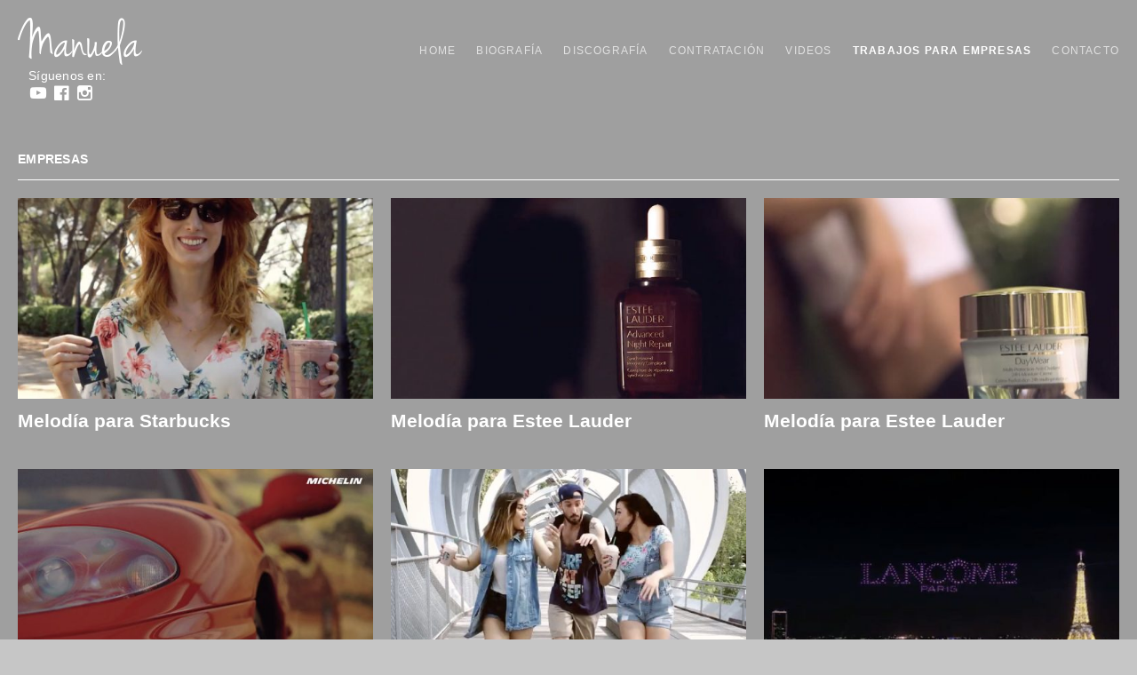

--- FILE ---
content_type: text/html; charset=UTF-8
request_url: https://manuelasoriano.com/videos/category/trabajos-empresas/
body_size: 20266
content:
<!DOCTYPE html>
<html class="no-js" lang="es-ES">
<head>
	<meta charset="UTF-8">
	<meta name="viewport" content="width=device-width, initial-scale=1">
	<link rel="profile" href="http://gmpg.org/xfn/11">
	<link rel="pingback" href="https://manuelasoriano.com/xmlrpc.php">
	<script>(function(html){html.className = html.className.replace(/\bno-js\b/,'js')})(document.documentElement);</script>
<title>Empresas &#8211; Manuela Soriano</title>
<link rel='dns-prefetch' href='//fonts.googleapis.com' />
<link rel='dns-prefetch' href='//s.w.org' />
<link rel="alternate" type="application/rss+xml" title="Manuela Soriano &raquo; Feed" href="https://manuelasoriano.com/feed/" />
<link rel="alternate" type="application/rss+xml" title="Manuela Soriano &raquo; RSS de los comentarios" href="https://manuelasoriano.com/comments/feed/" />
<link rel="alternate" type="application/rss+xml" title="Manuela Soriano &raquo; Empresas Category Feed" href="https://manuelasoriano.com/videos/category/trabajos-empresas/feed/" />
		<script type="text/javascript">
			window._wpemojiSettings = {"baseUrl":"https:\/\/s.w.org\/images\/core\/emoji\/2\/72x72\/","ext":".png","svgUrl":"https:\/\/s.w.org\/images\/core\/emoji\/2\/svg\/","svgExt":".svg","source":{"concatemoji":"https:\/\/manuelasoriano.com\/wp-includes\/js\/wp-emoji-release.min.js?ver=4.6.29"}};
			!function(e,o,t){var a,n,r;function i(e){var t=o.createElement("script");t.src=e,t.type="text/javascript",o.getElementsByTagName("head")[0].appendChild(t)}for(r=Array("simple","flag","unicode8","diversity","unicode9"),t.supports={everything:!0,everythingExceptFlag:!0},n=0;n<r.length;n++)t.supports[r[n]]=function(e){var t,a,n=o.createElement("canvas"),r=n.getContext&&n.getContext("2d"),i=String.fromCharCode;if(!r||!r.fillText)return!1;switch(r.textBaseline="top",r.font="600 32px Arial",e){case"flag":return(r.fillText(i(55356,56806,55356,56826),0,0),n.toDataURL().length<3e3)?!1:(r.clearRect(0,0,n.width,n.height),r.fillText(i(55356,57331,65039,8205,55356,57096),0,0),a=n.toDataURL(),r.clearRect(0,0,n.width,n.height),r.fillText(i(55356,57331,55356,57096),0,0),a!==n.toDataURL());case"diversity":return r.fillText(i(55356,57221),0,0),a=(t=r.getImageData(16,16,1,1).data)[0]+","+t[1]+","+t[2]+","+t[3],r.fillText(i(55356,57221,55356,57343),0,0),a!=(t=r.getImageData(16,16,1,1).data)[0]+","+t[1]+","+t[2]+","+t[3];case"simple":return r.fillText(i(55357,56835),0,0),0!==r.getImageData(16,16,1,1).data[0];case"unicode8":return r.fillText(i(55356,57135),0,0),0!==r.getImageData(16,16,1,1).data[0];case"unicode9":return r.fillText(i(55358,56631),0,0),0!==r.getImageData(16,16,1,1).data[0]}return!1}(r[n]),t.supports.everything=t.supports.everything&&t.supports[r[n]],"flag"!==r[n]&&(t.supports.everythingExceptFlag=t.supports.everythingExceptFlag&&t.supports[r[n]]);t.supports.everythingExceptFlag=t.supports.everythingExceptFlag&&!t.supports.flag,t.DOMReady=!1,t.readyCallback=function(){t.DOMReady=!0},t.supports.everything||(a=function(){t.readyCallback()},o.addEventListener?(o.addEventListener("DOMContentLoaded",a,!1),e.addEventListener("load",a,!1)):(e.attachEvent("onload",a),o.attachEvent("onreadystatechange",function(){"complete"===o.readyState&&t.readyCallback()})),(a=t.source||{}).concatemoji?i(a.concatemoji):a.wpemoji&&a.twemoji&&(i(a.twemoji),i(a.wpemoji)))}(window,document,window._wpemojiSettings);
		</script>
		<style type="text/css">
img.wp-smiley,
img.emoji {
	display: inline !important;
	border: none !important;
	box-shadow: none !important;
	height: 1em !important;
	width: 1em !important;
	margin: 0 .07em !important;
	vertical-align: -0.1em !important;
	background: none !important;
	padding: 0 !important;
}
</style>
<link rel='stylesheet' id='contact-form-7-css'  href='https://manuelasoriano.com/wp-content/plugins/contact-form-7/includes/css/styles.css?ver=4.5.1' type='text/css' media='all' />
<link rel='stylesheet' id='themicons-css'  href='https://manuelasoriano.com/wp-content/themes/obsidian/assets/css/themicons.css?ver=2.0.0' type='text/css' media='all' />
<link rel='stylesheet' id='obsidian-style-css'  href='https://manuelasoriano.com/wp-content/themes/obsidian-child/style.css?ver=4.6.29' type='text/css' media='all' />
<link rel='stylesheet' id='cedaro-theme-fonts-google-css'  href='https://fonts.googleapis.com/css?family=Open+Sans%3A300%7COpen+Sans%3A400%2C700%7CRoboto+Slab%3A300%2C400%2C700%7CAnonymous+Pro%3A400%2C400italic%2C700%2C700italic&#038;subset=latin&#038;ver=4.6.29' type='text/css' media='all' />
<script type='text/javascript' src='https://manuelasoriano.com/wp-includes/js/jquery/jquery.js?ver=1.12.4'></script>
<script type='text/javascript' src='https://manuelasoriano.com/wp-includes/js/jquery/jquery-migrate.min.js?ver=1.4.1'></script>
<link rel='https://api.w.org/' href='https://manuelasoriano.com/wp-json/' />
<link rel="EditURI" type="application/rsd+xml" title="RSD" href="https://manuelasoriano.com/xmlrpc.php?rsd" />
<link rel="wlwmanifest" type="application/wlwmanifest+xml" href="https://manuelasoriano.com/wp-includes/wlwmanifest.xml" /> 
<meta name="generator" content="WordPress 4.6.29" />
		<style type="text/css">.recentcomments a{display:inline !important;padding:0 !important;margin:0 !important;}</style>
					<style type="text/css">
			.site-title,
			.site-description {
				clip: rect(1px, 1px, 1px, 1px);
				height: 1px;
				overflow: hidden;
				position: absolute;
				width: 1px;
			}
			</style>
			<style id='obsidian-custom-css' type='text/css'>
	.obsidian-background-overlay:before {background-color: #000000;opacity: 0.5;}.background-cover .obsidian-background-overlay {background-image: url("");}
</style>
</head>

<body class="archive tax-audiotheme_video_category term-trabajos-empresas term-3 layout-full" itemscope="itemscope" itemtype="http://schema.org/WebPage">

	<div class="obsidian-background-overlay"></div>
	<div id="page" class="hfeed site">
		<a class="skip-link screen-reader-text" href="#content">Skip to content</a>

				
		<div id="wrap-header">
		<div class="logo"><a href="http://www.manuelasoriano.com"><img src="http://www.manuelasoriano.com/wp-content/themes/obsidian-child/img/logo-manuela.png"/></a></div>
		
		
		<nav class="social-navigation" id="redes-sociales" role="navigation">
			<div id="wrap-redes">
			<h2 class="screen-reader-text">Social Media Profiles</h2>
			<p>Síguenos en:</p>
			<ul id="menu-redes-sociales" class="menu"><li id="menu-item-228" class="menu-item menu-item-type-custom menu-item-object-custom first-item menu-item-228 menu-item-youtube"><a target="_blank" href="https://www.youtube.com/channel/UCUecfOvZEY9UXnEj35Cl5eQ"><span class="screen-reader-text">Youtube</span></a></li>
<li id="menu-item-227" class="menu-item menu-item-type-custom menu-item-object-custom menu-item-227 menu-item-facebook"><a target="_blank" href="https://www.facebook.com/manuusss"><span class="screen-reader-text">Facebook</span></a></li>
<li id="menu-item-229" class="menu-item menu-item-type-custom menu-item-object-custom last-item menu-item-229 menu-item-instagram"><a target="_blank" href="https://www.instagram.com/manuelasoriano/"><span class="screen-reader-text">Instagram</span></a></li>
</ul>			</div>
		</nav>

				
		
<header id="masthead" class="site-header" role="banner" itemscope itemtype="http://schema.org/WPHeader">

	
	<div class="site-branding"><h1 class="site-title"><a href="https://manuelasoriano.com/" rel="home">Manuela Soriano</a></h1><div class="site-description screen-reader-text">Cantante y compositora</div></div>
	<nav id="site-navigation" class="site-navigation" role="navigation" itemscope itemtype="http://schema.org/SiteNavigationElement">
		<button class="site-navigation-toggle">Menu</button> <ul id="menu-manuela" class="menu"><li id="menu-item-240" class="menu-item menu-item-type-post_type menu-item-object-page first-item menu-item-240 menu-item-home"><a href="https://manuelasoriano.com/">Home</a></li>
<li id="menu-item-234" class="menu-item menu-item-type-post_type menu-item-object-page menu-item-234 menu-item-biografa"><a href="https://manuelasoriano.com/biografia/">Biografía</a></li>
<li id="menu-item-238" class="menu-item menu-item-type-post_type menu-item-object-page menu-item-238 menu-item-discografa"><a href="https://manuelasoriano.com/discografia-general/">Discografía</a></li>
<li id="menu-item-355" class="menu-item menu-item-type-post_type menu-item-object-page menu-item-355 menu-item-contratacin"><a href="https://manuelasoriano.com/contratacion/">Contratación</a></li>
<li id="menu-item-237" class="menu-item menu-item-type-taxonomy menu-item-object-audiotheme_video_category menu-item-237 menu-item-videos"><a href="https://manuelasoriano.com/videos/category/videos/">Videos</a></li>
<li id="menu-item-236" class="menu-item menu-item-type-taxonomy menu-item-object-audiotheme_video_category current-menu-item menu-item-236 menu-item-trabajos-para-empresas"><a href="https://manuelasoriano.com/videos/category/trabajos-empresas/">Trabajos para empresas</a></li>
<li id="menu-item-239" class="menu-item menu-item-type-post_type menu-item-object-page last-item menu-item-239 menu-item-contacto"><a href="https://manuelasoriano.com/contacto/">Contacto</a></li>
</ul>	</nav>

	
</header>
		
		
		<div id="content" class="site-content">

			
<main id="primary" class="content-area archive-video" role="main" itemprop="mainContentOfPage">

	
	
		<header class="page-header">
			<h1 class="page-title" itemprop="headline">Empresas</h1>					</header>

		
		<div class="block-grid block-grid--gutters block-grid--16x9 block-grid-3">

			
				
<article id="block-grid-item-261" class="block-grid-item post-261 audiotheme_video type-audiotheme_video status-publish has-post-thumbnail hentry audiotheme_video_category-trabajos-empresas item item-2np1 item-3np1 item-4np1">
	
	<a class="block-grid-item-thumbnail" href="https://manuelasoriano.com/videos/melodia-para-starbucks/"><img width="530" height="300" src="https://manuelasoriano.com/wp-content/uploads/2020/07/melodias-a-medida-starbuks-530x300.jpg" class="attachment-obsidian-16x9 size-obsidian-16x9 wp-post-image" alt="melodias-a-medida-starbuks" srcset="https://manuelasoriano.com/wp-content/uploads/2020/07/melodias-a-medida-starbuks-530x300.jpg 530w, https://manuelasoriano.com/wp-content/uploads/2020/07/melodias-a-medida-starbuks-300x169.jpg 300w" sizes="(max-width: 530px) 100vw, 530px" itemprop="image" /></a>

	<h2 class="block-grid-item-title"><a href="https://manuelasoriano.com/videos/melodia-para-starbucks/" rel="bookmark">Melodía para Starbucks</a></h2>
	</article>

			
				
<article id="block-grid-item-265" class="block-grid-item post-265 audiotheme_video type-audiotheme_video status-publish has-post-thumbnail hentry audiotheme_video_category-trabajos-empresas item item-2n item-3np2 item-4np2">
	
	<a class="block-grid-item-thumbnail" href="https://manuelasoriano.com/videos/melodia-para-estee-lauder/"><img width="530" height="300" src="https://manuelasoriano.com/wp-content/uploads/2020/07/melodias-a-medida-estee-lauder-530x300.jpg" class="attachment-obsidian-16x9 size-obsidian-16x9 wp-post-image" alt="melodias-a-medida-estee-lauder" srcset="https://manuelasoriano.com/wp-content/uploads/2020/07/melodias-a-medida-estee-lauder-530x300.jpg 530w, https://manuelasoriano.com/wp-content/uploads/2020/07/melodias-a-medida-estee-lauder-300x169.jpg 300w" sizes="(max-width: 530px) 100vw, 530px" itemprop="image" /></a>

	<h2 class="block-grid-item-title"><a href="https://manuelasoriano.com/videos/melodia-para-estee-lauder/" rel="bookmark">Melodía para Estee Lauder</a></h2>
	</article>

			
				
<article id="block-grid-item-281" class="block-grid-item post-281 audiotheme_video type-audiotheme_video status-publish has-post-thumbnail hentry audiotheme_video_category-trabajos-empresas item item-2np1 item-3n item-4np3">
	
	<a class="block-grid-item-thumbnail" href="https://manuelasoriano.com/videos/melodia-para-estee-lauder-2/"><img width="530" height="300" src="https://manuelasoriano.com/wp-content/uploads/2020/07/canciones-a-medida-estee-lauder-530x300.jpg" class="attachment-obsidian-16x9 size-obsidian-16x9 wp-post-image" alt="canciones-a-medida-estee-lauder" srcset="https://manuelasoriano.com/wp-content/uploads/2020/07/canciones-a-medida-estee-lauder-530x300.jpg 530w, https://manuelasoriano.com/wp-content/uploads/2020/07/canciones-a-medida-estee-lauder-300x169.jpg 300w" sizes="(max-width: 530px) 100vw, 530px" itemprop="image" /></a>

	<h2 class="block-grid-item-title"><a href="https://manuelasoriano.com/videos/melodia-para-estee-lauder-2/" rel="bookmark">Melodía para Estee Lauder</a></h2>
	</article>

			
				
<article id="block-grid-item-277" class="block-grid-item post-277 audiotheme_video type-audiotheme_video status-publish has-post-thumbnail hentry audiotheme_video_category-trabajos-empresas item item-2n item-3np1 item-4n">
	
	<a class="block-grid-item-thumbnail" href="https://manuelasoriano.com/videos/pilot-experience-cheste/"><img width="530" height="300" src="https://manuelasoriano.com/wp-content/uploads/2020/07/canciones-personalizadas-para-anuncios-530x300.jpg" class="attachment-obsidian-16x9 size-obsidian-16x9 wp-post-image" alt="canciones-personalizadas-para-anuncios" srcset="https://manuelasoriano.com/wp-content/uploads/2020/07/canciones-personalizadas-para-anuncios-530x300.jpg 530w, https://manuelasoriano.com/wp-content/uploads/2020/07/canciones-personalizadas-para-anuncios-300x169.jpg 300w" sizes="(max-width: 530px) 100vw, 530px" itemprop="image" /></a>

	<h2 class="block-grid-item-title"><a href="https://manuelasoriano.com/videos/pilot-experience-cheste/" rel="bookmark">Pilot Experience Cheste</a></h2>
	</article>

			
				
<article id="block-grid-item-273" class="block-grid-item post-273 audiotheme_video type-audiotheme_video status-publish has-post-thumbnail hentry audiotheme_video_category-trabajos-empresas item item-2np1 item-3np2 item-4np1">
	
	<a class="block-grid-item-thumbnail" href="https://manuelasoriano.com/videos/melodia-para-starbucks-2/"><img width="530" height="300" src="https://manuelasoriano.com/wp-content/uploads/2020/07/melodias-a-medida-530x300.jpg" class="attachment-obsidian-16x9 size-obsidian-16x9 wp-post-image" alt="melodias-a-medida" srcset="https://manuelasoriano.com/wp-content/uploads/2020/07/melodias-a-medida-530x300.jpg 530w, https://manuelasoriano.com/wp-content/uploads/2020/07/melodias-a-medida-300x169.jpg 300w" sizes="(max-width: 530px) 100vw, 530px" itemprop="image" /></a>

	<h2 class="block-grid-item-title"><a href="https://manuelasoriano.com/videos/melodia-para-starbucks-2/" rel="bookmark">Melodía para Starbucks</a></h2>
	</article>

			
				
<article id="block-grid-item-269" class="block-grid-item post-269 audiotheme_video type-audiotheme_video status-publish has-post-thumbnail hentry audiotheme_video_category-trabajos-empresas item item-2n item-3n item-4np2">
	
	<a class="block-grid-item-thumbnail" href="https://manuelasoriano.com/videos/melodia-para-lancome/"><img width="530" height="300" src="https://manuelasoriano.com/wp-content/uploads/2020/07/cancion-a-medida-530x300.jpg" class="attachment-obsidian-16x9 size-obsidian-16x9 wp-post-image" alt="cancion-a-medida" srcset="https://manuelasoriano.com/wp-content/uploads/2020/07/cancion-a-medida-530x300.jpg 530w, https://manuelasoriano.com/wp-content/uploads/2020/07/cancion-a-medida-300x169.jpg 300w" sizes="(max-width: 530px) 100vw, 530px" itemprop="image" /></a>

	<h2 class="block-grid-item-title"><a href="https://manuelasoriano.com/videos/melodia-para-lancome/" rel="bookmark">Melodía para Lancôme</a></h2>
	</article>

			
				
<article id="block-grid-item-223" class="block-grid-item post-223 audiotheme_video type-audiotheme_video status-publish has-post-thumbnail hentry audiotheme_video_category-trabajos-empresas item item-2np1 item-3np1 item-4np3">
	
	<a class="block-grid-item-thumbnail" href="https://manuelasoriano.com/videos/petitmafalda-i-said-yes/"><img width="530" height="300" src="https://manuelasoriano.com/wp-content/uploads/2016/09/petitmafalda-530x300.jpg" class="attachment-obsidian-16x9 size-obsidian-16x9 wp-post-image" alt="petitmafalda" itemprop="image" /></a>

	<h2 class="block-grid-item-title"><a href="https://manuelasoriano.com/videos/petitmafalda-i-said-yes/" rel="bookmark">Petite Mafalfa · I said yes</a></h2>
	</article>

			
				
<article id="block-grid-item-216" class="block-grid-item post-216 audiotheme_video type-audiotheme_video status-publish has-post-thumbnail hentry audiotheme_video_category-trabajos-empresas item item-2n item-3np2 item-4n">
	
	<a class="block-grid-item-thumbnail" href="https://manuelasoriano.com/videos/eau-de-rochas/"><img width="530" height="300" src="https://manuelasoriano.com/wp-content/uploads/2016/09/eau-rochas-530x300.jpg" class="attachment-obsidian-16x9 size-obsidian-16x9 wp-post-image" alt="eau-rochas" itemprop="image" /></a>

	<h2 class="block-grid-item-title"><a href="https://manuelasoriano.com/videos/eau-de-rochas/" rel="bookmark">Eau de Rochas</a></h2>
	</article>

			
				
<article id="block-grid-item-212" class="block-grid-item post-212 audiotheme_video type-audiotheme_video status-publish has-post-thumbnail hentry audiotheme_video_category-trabajos-empresas item item-2np1 item-3n item-4np1">
	
	<a class="block-grid-item-thumbnail" href="https://manuelasoriano.com/videos/louis-vuitton/"><img width="530" height="300" src="https://manuelasoriano.com/wp-content/uploads/2016/09/louis-vuitton-530x300.jpg" class="attachment-obsidian-16x9 size-obsidian-16x9 wp-post-image" alt="louis-vuitton" itemprop="image" /></a>

	<h2 class="block-grid-item-title"><a href="https://manuelasoriano.com/videos/louis-vuitton/" rel="bookmark">Louis Vuitton</a></h2>
	</article>

			
		</div>

		
	
	
</main>



			
		</div><!-- #content -->

		
		
<footer id="footer" class="site-footer" role="contentinfo" itemscope itemtype="http://schema.org/WPFooter">

	
	
	
		<nav class="social-navigation" role="navigation">
			<h2 class="screen-reader-text">Social Media Profiles</h2>

			<ul id="menu-redes-sociales-1" class="menu"><li class="menu-item menu-item-type-custom menu-item-object-custom first-item menu-item-228 menu-item-youtube"><a target="_blank" href="https://www.youtube.com/channel/UCUecfOvZEY9UXnEj35Cl5eQ"><span class="screen-reader-text">Youtube</span></a></li>
<li class="menu-item menu-item-type-custom menu-item-object-custom menu-item-227 menu-item-facebook"><a target="_blank" href="https://www.facebook.com/manuusss"><span class="screen-reader-text">Facebook</span></a></li>
<li class="menu-item menu-item-type-custom menu-item-object-custom last-item menu-item-229 menu-item-instagram"><a target="_blank" href="https://www.instagram.com/manuelasoriano/"><span class="screen-reader-text">Instagram</span></a></li>
</ul>		</nav>

	
	<div class="credits">
		<a href="https://audiotheme.com/view/obsidian/">Obsidian music theme</a> by AudioTheme.	</div>

	
</footer>

		
	</div><!-- #page -->

	
	<script type='text/javascript' src='https://manuelasoriano.com/wp-content/plugins/contact-form-7/includes/js/jquery.form.min.js?ver=3.51.0-2014.06.20'></script>
<script type='text/javascript'>
/* <![CDATA[ */
var _wpcf7 = {"loaderUrl":"https:\/\/manuelasoriano.com\/wp-content\/plugins\/contact-form-7\/images\/ajax-loader.gif","recaptcha":{"messages":{"empty":"Por favor, prueba que no eres un robot."}},"sending":"Enviando..."};
/* ]]> */
</script>
<script type='text/javascript' src='https://manuelasoriano.com/wp-content/plugins/contact-form-7/includes/js/scripts.js?ver=4.5.1'></script>
<script type='text/javascript'>
/* <![CDATA[ */
var _obsidianSettings = {"l10n":{"nextTrack":"Next Track","previousTrack":"Previous Track","togglePlaylist":"Toggle Playlist"},"mejs":{"pluginPath":"\/wp-includes\/js\/mediaelement\/"}};
/* ]]> */
</script>
<script type='text/javascript' src='https://manuelasoriano.com/wp-content/themes/obsidian/assets/js/main.js?ver=20150210'></script>
<script type='text/javascript' src='https://manuelasoriano.com/wp-content/plugins/audiotheme/includes/js/jquery.fitvids.min.js?ver=1.1.0'></script>
<script type='text/javascript' src='https://manuelasoriano.com/wp-includes/js/wp-embed.min.js?ver=4.6.29'></script>

</body>
</html>


--- FILE ---
content_type: text/css
request_url: https://manuelasoriano.com/wp-content/themes/obsidian-child/style.css?ver=4.6.29
body_size: 23604
content:
/*
 Theme Name: obsidian-child
 Theme URI: https://audiotheme.com/view/obsidian/
 Author: AudioTheme
 Author URI: https://audiotheme.com/
 Description: The Obsidian theme child, like the naturally occurring volcanic glass it's named after, possesses an inherent allure that's stylish in appearance and practical in purpose.
 Version: 1.1.1
 License: GNU General Public License v2 or later
 License URI: http://www.gnu.org/licenses/gpl-2.0.html
 Domain Path: /languages
 Text Domain: obsidian-child
 Template: obsidian
 */

@import url("../obsidian/style.css");

/* =Aquí empieza la personalización de tu tema
-------------------------------------------------------------- */


body{
	font-family: "Lato", sans-serif;
	font-size: 14px;
	color: #fff;
	background-color: #c6c6c6;
	-webkit-font-smoothing: antialiased;
	text-rendering: optimizeLegibility;
	}
.obsidian-background-overlay:before {
    opacity: 0.2!important;
    
	}

h1{
	font-family: "Montserrat", sans-serif;
	}
button, input[type="button"], input[type="reset"], input[type="submit"], .button{
	padding: 12px 24px;
	text-decoration: none!important;
	outline: 0;
	margin-right: 12px;
	cursor: pointer;
	font-family: "Montserrat", sans-serif;
	font-weight: 600;
	background-color: rgba(255, 255, 255, 0.2);
	color:rgba(255, 255, 255, 1);
	border: none;
	}
input[type="submit"]:hover{
	color:rgba(255, 255, 255, 0.6);
	background-color: rgba(255, 255, 255, 0.2);
	}
a:hover,
a:focus {
	color: inherit;
	text-decoration: none;
	outline: 0;
}

.page-header {
    margin-bottom: 20px;
    position: relative;
	}
.page-header .entry-title, .page-title {
    margin: 0;
    text-transform: uppercase;
    font-size: 35px;
    font-weight: 600;
    letter-spacing: 0.25px;
    text-align: left;
    border-bottom: none;
    padding: 0px;
    line-height: 39px;
	}
.single .site-content, .post-type-archive-audiotheme_record .site-content, .tax-audiotheme_record_type .site-content, .post-type-archive-audiotheme_video .site-content, .tax-audiotheme_video_category .site-content {
    padding-top: 0px!important;
}

.site-content, .site-footer{
	max-width: 100%;
	}

/*************HOME************/ 
.home .obsidian-background-overlay{
	background-image: url("http://www.blopezestudio.com/beta/manuela/wp-content/uploads/2016/06/bkg-home.jpg");
	background-position: top center;
	background-repeat: no-repeat;
    background-size: cover;
}
/************BIOGRAFIA************/
.page-id-29 .obsidian-background-overlay{
	background-image: url("http://www.blopezestudio.com/beta/manuela/wp-content/uploads/2016/05/bkg-biografia.jpg");
	background-position: top left;
	background-repeat: no-repeat;
    background-size: cover;
}
/************CONCIERTOS************/
.post-type-archive-audiotheme_gig .obsidian-background-overlay, .single-audiotheme_gig .obsidian-background-overlay{
	background-image: url("http://www.blopezestudio.com/beta/manuela/wp-content/uploads/2016/05/bkg-conciertos-3.jpg");
	background-position: top left;
	background-repeat: no-repeat;
    background-size: cover;
}
/************DISCOGRAFIA************/
.post-type-archive-audiotheme_record .obsidian-background-overlay, .page-id-51 .obsidian-background-overlay, .single-audiotheme_track .obsidian-background-overlay {
	background-image: url("http://www.blopezestudio.com/beta/manuela/wp-content/uploads/2016/05/bkg-videos.jpg");
	background-position:center left;
	background-repeat: no-repeat;
    background-size: cover;
}
.tax-audiotheme_record_type .obsidian-background-overlay, .single-audiotheme_record .obsidian-background-overlay{
	background-color: #c6c6c6;
}
/************VIDEOS************/
.post-type-archive-audiotheme_video .obsidian-background-overlay{
	background-image: url("http://www.blopezestudio.com/beta/manuela/wp-content/uploads/2016/05/bkg-discografia.jpg");
	background-position:center left;
	background-repeat: no-repeat;
    background-size: cover;
}
.tax-audiotheme_video_category .obsidian-background-overlay, .single-audiotheme_video .obsidian-background-overlay {
	background-color: #c6c6c6;
}
/************CONTACTO************/
.page-id-60 .obsidian-background-overlay{
	background-image: url("http://www.blopezestudio.com/beta/manuela/wp-content/uploads/2016/05/bkg-contacto.jpg");
	background-position: center left;
	background-repeat: no-repeat;
    background-size: cover;
}

/************SINGLES************/
.page-id-295 .obsidian-background-overlay{
	background-image: url("http://manuelasoriano.com/wp-content/uploads/2020/07/fondo-singles.jpg");
	background-position: center left;
	background-repeat: no-repeat;
    background-size: cover;
}
/************CONCIERTOS************/
.page-id-352 .obsidian-background-overlay{
	background-image: url("http://www.blopezestudio.com/beta/manuela/wp-content/uploads/2016/05/bkg-conciertos-3.jpg");
	background-position: top left;
	background-repeat: no-repeat;
    background-size: cover;
}
.singles-block{
    margin-bottom:40px;
}
.singles-block img{
    text-align:center; 
    width:100%;
    max-width:420px;
}
.singles-block h3{
    text-align:center; 
    width:100%;
    max-width:420px;
}
/*Blopez*/

/*************GENERAL*************/
/*Botones*/
.btn-page{
	border:solid 1px #fff;
	padding: 12px 24px;
	text-decoration: none!important;
	outline: 0;
	margin-right: 12px;
	cursor: pointer;
	font-family: "Montserrat", sans-serif;
	font-weight: 600;
}
.btn-page-classic{
	letter-spacing: 2px;
	text-decoration: none!important;
}
/*Margin bottom page*/
#primary{
	margin-bottom: 40px;
}
.home #primary{
	margin-bottom: 0px;
}
.page-content a, .entry-content a, .comment-content a{
	text-decoration: none;
}
/************HEADER************/
#wrap-header{
	margin-left: auto;
    margin-right: auto;
    margin-top: 0px;
   /*  max-width: 1100px; */
    width: 100%;
    position: relative;
    padding-top: 20px;
    }
.full-screen-header.admin-bar .site-header{
	width: 100%;
	margin-left:0px; 
    margin-right:0px;
	}
.home .site-description{
	display: none;
	}
.logo{
	width:140px;
	height:54px;
	float: left;
	position: absolute;
	z-index: 200;
	}
.logo a{
	outline: 0;
	}
.site-header{	
	margin-left: 0px;
    margin-right: 0px;
 	}

#site-navigation button{
	position: absolute;
	right: 0px;
	top:10px;
	font-size: 0px;
	width: 29px;
	height: 17px;
	background-image: url(img/icon-menu.png);
	outline: 0;
	display: none;
	}
.site-navigation .logo a{
	padding: 0px;
	outline: none;
	}
#redes-sociales{
    -webkit-box-flex: 1;
    -moz-box-flex: 1;
    -webkit-flex: 1 0 0;
    -ms-flex: 1 0 0;
    flex: 1 0 0;
	position: absolute;
    top: 60px;
    left: 12px;
    border: none;
    z-index: 200;
	}
#redes-sociales p{
	text-align: left;
	font-size: 14px;
	font-weight: 400;
	margin: 0px;
	color: #fff;
	letter-spacing: 0.25px;
	line-height: 16px;
	}
.social-navigation ul{
	text-align: left;
	display: block;
	}
.social-navigation li{
	text-align: left;
	margin: 0px;
	}
footer{
	display: none;
	}
	
/************MENU MANUELA************/
.site-navigation-toggle{
	display: inline-block;
	}
.site-navigation-toggle:before {
	content: "";
}

#menu-manuela{
	float: right;
	width: auto;
	max-width: inherit;	
	/* margin-right: 30px; */
    margin-top: 28px;
    
}
.site-navigation #menu-manuela{
	/* display: none; */
	/* display: block; */
	}
.site-navigation.is-open #menu-manuela{
	display: block;
	}
#menu-manuela a{
	font-size: 12px;
	padding: 0 0.8em;
	outline: none;
}
#menu-manuela li:last-child a{
padding: 0 0 0 0.8em;
}
/************MENU DISCOGRAFIA Y VIDEOS************/
.post-type-navigation #menu-discografia a, .post-type-navigation #menu-videos a{
	text-transform: none;
	font-weight: 400;
	padding: 0px 0px 0px 4px;
	outline: 0;
}
.post-type-navigation #menu-discografia a:after, .post-type-navigation #menu-videos a:after{
	content:"-";
	padding-left: 6px;
}
.post-type-navigation #menu-discografia a:hover, .post-type-navigation #menu-videos a:hover{
	background: none;
	font-weight: 700;
}
.post-type-navigation #menu-discografia li:last-child a:after, .post-type-navigation #menu-videos li:last-child a:after{
	content:"";
	padding-left: 0px;
}
.post-type-navigation #menu-discografia .current-menu-item a, .post-type-navigation #menu-videos .current-menu-item a{
	background: none;
	font-weight: 700;
	
}	
.post-type-navigation a{
	letter-spacing: 0.25px;
	}
/************REPRODUCTOR************/

.cuebar {
    background:transparent!important ;
    margin: 0 auto;
    outline: 0px;
    height: 80px!important;
    width: calc(100% - 40px)!important;
	}
.cuebar.is-closed{
	width: calc(100% - 40px)!important;
	}
.cue-skin-cuebar.mejs-container .mejs-controls{
	border-right-color: transparent!important;
    border-left-color: transparent!important;
	}
.cue-skin-cuebar.mejs-container .mejs-controls .mejs-time-rail .mejs-time-total{
    height:1px!important;
    background: rgba(255,255,255,1)!important;
	}
.cue-skin-cuebar.mejs-container .mejs-controls {
    border-width: 0 144px 0 82px!important;
	}
.cue-skin-cuebar.mejs-container .mejs-controls .mejs-toggle-player-button {
    right: -144px!important;
    top:20px!important;
    border: solid 1px #fff;
    background: transparent!important;
    width: 66px!important;
    height: 34px!important;
    }
.cue-skin-cuebar.mejs-container .mejs-controls .mejs-previous-button{
	left: -92px!important;
	}
.cue-skin-cuebar.mejs-container .mejs-controls .mejs-playpause-button{
	left: -64px!important;
	}
.cue-skin-cuebar.mejs-container .mejs-controls .mejs-next-button{
	left:-38px!important;
	}
.cue-skin-cuebar.mejs-container .mejs-track-details{
	-webkit-transform: translateY(60%)!important;
    transform: translateY(60%)!important;
    text-align: center;
    font-size: 12px!important;
    top:6px!important;
	}
.cue-skin-cuebar.mejs-container .mejs-track-details .mejs-track-artist, .cue-skin-cuebar.mejs-container .mejs-track-details .mejs-track-title{
	display: inline!important;
	opacity:1!important;
	}
.cuebar.is-closed .cue-skin-cuebar.mejs-container .mejs-controls .mejs-toggle-player-button{
	right: -45px!important;
}
.cue-skin-cuebar.mejs-container .mejs-controls .mejs-toggle-player-button button{
	font-size: 12px!important;
	letter-spacing: 0px;
	font-weight: 400;
}
.cue-skin-cuebar.mejs-container .mejs-controls .mejs-toggle-player-button button:after{
	content: "CERRAR";
}
.cuebar.is-closed .cue-skin-cuebar.mejs-container .mejs-controls .mejs-toggle-player-button button:after{
	content: "ABRIR";
}

.cue-skin-cuebar.mejs-container .mejs-controls .mejs-toggle-player-button button svg, .cuebar.is-closed .cue-skin-cuebar.mejs-container .mejs-controls .mejs-toggle-player-button button svg{
	display: none!important;
	}
.cue-skin-cuebar.mejs-container .mejs-controls .mejs-volume-button{
	right: -88px!important;
	display: none!important;
}
.cue-skin-cuebar.mejs-container .mejs-controls .mejs-time{
	right: -36px!important;
	top: 14px!important;
	opacity: 1!important;
}
.cue-skin-cuebar.mejs-container .mejs-controls .mejs-time-rail{
	padding: 39px 0 0 0!important;
	}
.cue-skin-cuebar.mejs-container .mejs-controls .mejs-time-rail .mejs-time-total .mejs-time-loaded{
	background: rgba(255, 255, 255, 0.2);
	height: 4px!important;
	outline: 0px;
}
.cue-skin-cuebar.mejs-container .mejs-controls .mejs-time-rail .mejs-time-total .mejs-time-current{
  background: rgba(255, 255, 255, 0.4);
  height: 4px!important;
  outline: 0px;
}

.cuebar.is-closed .cue-skin-cuebar.mejs-container .mejs-controls .mejs-playpause-button{
    border: 1px solid #fff;
    width:44px;
    height: 34px;
    margin-top: 20px;
}
.cuebar.is-closed .cue-skin-cuebar.mejs-container .mejs-controls .mejs-play button{
    width: 29px;
    height: 17px;
    margin-top: -8px;
	}
.cuebar.is-closed .cue-skin-cuebar.mejs-container .mejs-controls{
	left:-18px;
}
.cue-skin-cuebar.mejs-container .mejs-controls .mejs-time-rail span{
	outline: 0px;
	}
.cue-skin-cuebar.mejs-container .mejs-controls .mejs-toggle-playlist-button{
	    right: -70px!important;
	}
.cue-skin-cuebar.mejs-container .mejs-controls .mejs-toggle-playlist-button.is-closed button{
	background: url(img/play-list.png) no-repeat center center!important;
}
.cue-skin-cuebar.mejs-container .mejs-controls .mejs-toggle-playlist-button button svg.cue-icon-list{
	display: none;
}



/*Desplegable reproductor*/
.cuebar .cue-tracks{
	background: rgba(197,197,197,.30)!important;
	border:none!important;
	}
.cuebar .cue-track.is-current{
	background: rgba(197,197,197,.90)!important;
	}
.cuebar .cue-track .cue-track-title, .cuebar .cue-track{
	color: #fff!important;
	}
.cuebar .cue-track-cell, .cuebar .cue-track:before {
    border-color: #dadada!important;
    }

/************CONTENT ALIGN RIGHT************/
.content-area{
	width: 50%;
	float:right;
}
/************CONTENT 100%************/
.single .content-area,  .post-type-archive-audiotheme_record .content-area, .tax-audiotheme_record_type .content-area, .post-type-archive-audiotheme_video .content-area, .single-audiotheme_video .content-area, .tax-audiotheme_video_category .content-area{
	width: 100%;
	float:right;
}
.single-audiotheme_video .content-area{
	float: inherit;
}
.single .site-content, .post-type-archive-audiotheme_record .site-content, .tax-audiotheme_record_type .site-content, .post-type-archive-audiotheme_video .site-content, .tax-audiotheme_video_category .site-content{
	padding-top: 20px;
}
.single .page-title, .post-type-archive-audiotheme_record .page-title, .tax-audiotheme_record_type .page-title,  .post-type-archive-audiotheme_video .page-title, .tax-audiotheme_video_category .page-title{
	font-size: 14px;
	border-bottom: 1px solid #fff;
	padding-bottom: 3px;
	text-align: left;
	letter-spacing: 0.25px;
	font-weight: 700;
}
.single .page-title a, .post-type-archive-audiotheme_record .page-title a, .tax-audiotheme_record_type .page-title a, .tax-audiotheme_video_category .page-title{
	outline: none;
}

/*************MOSAICO: VIDEOS-DISCOGRAFIA*************/

.audiotheme-archive .block-grid {
    margin-top: 20px;
	}
.block-grid--gutters {
    margin-left: -10px;
    margin-right: -10px;
	}
.block-grid--gutters > .block-grid-item {
    padding-left: 10px;
    padding-right: 10px;
	}
.block-grid-item-title {
    color: #fff;
    font-size: 21px;
    line-height: 23px;
    font-weight: 700;
    word-wrap: break-word;
    font-family: 'Lato', sans-serif;
}
.block-grid-item-title a:hover{
	text-decoration: none;
	color: rgba(255, 255, 255, 0.8);
	}
/*************HOME*************/
.home .site-content{
	position: absolute;
	top:45%;
	max-width: 100%;
}
.home .content-area{
	width: 100%;
}
.home .content-area p{
	text-align: center;
	margin: 4px;
}
.home .btn-page-classic{
	position: relative;
	z-index: 20;
	font-size: 18px;
	    display: block;
    margin-top: -6px;
}

/*************CONCIERTOS*************/
.single-gig .venue-map{
	width: 47.3%;
	float:left!important;
}

.single-gig .entry-sidebar{
	margin-top: 0px;
	margin-left: 0px!important;
}
.single-gig .gig-date, .single-gig .gig-location{    
	font-size: 14px;
    display: inline-block;
    font-weight: 700;
    text-transform: uppercase;
    font-family: 'Lato', sans-serif;
}
.single-gig .gig-date:after{
	content: "-"
}
.single-audiotheme_gig .has-entry-sidebar .entry-sidebar{
	width: 100%;
	margin-bottom: 1.875em;
}
.gig-list .gig-card .gig-venue, .gig-list .gig-card .gig-title {
    font-size: 12px;
    font-weight: 400;
}

time{
	position: relative;
	}
.gig-list .gig-card .date-format--day {
	
    font-size: 14px;
    font-weight:bolder;
    top: 0.999px;
    position: absolute;
    left:-24px;
	}
.gig-list .gig-card .date-format--month {
	margin-left: 6px;
	font-size: 14px;
    font-weight: 700;
	}
.post-type-navigation{
	text-align: left;
	}
.post-type-navigation .current-menu-item a {
    background-color: rgba(255, 255, 255, 0.2);
	}
.post-type-navigation a{
	font-family: "Montserrat", sans-serif;
	font-size: 12px;
	}
/*************DISCOGRAFÍA Y VIDEOS*************/
.post-type-archive-audiotheme_record .post-type-navigation, .tax-audiotheme_record_type .post-type-navigation, .post-type-archive-audiotheme_video .post-type-navigation, .tax-audiotheme_video_category .post-type-navigation{
	position: absolute;
	top:8px;
	right: 0px;
	padding: 0px;
	border-bottom: 0px;
}


/*************DISCOGRAFÍA y Video single*************/

.single-audiotheme_record .entry-title, .single-record .entry-title{
	font-family: 'Lato', sans-serif;
	font-weight: 700;
	margin: 0px;
}
.single-audiotheme_record .record-meta{
	font-size: 14px;
	letter-spacing: 0.5px;
}

.single-audiotheme_video .entry-title{
	font-family: 'Lato', sans-serif;
	font-weight: 700;
	font-size: 21px;
	letter-spacing: 0.5px;
	display: none;
}
.single-record .record-artwork {
    margin-bottom: 10px;
	}
.meta-links ul{
	padding-left: 0px;
	}
.meta-links a:hover{
	    background-color: rgba(255, 255, 255, 0.2);
	}
/*************CONTACTO*************/
input[type="email"], input[type="password"], input[type="search"], input[type="text"], input[type="url"], textarea{
	background: transparent;
}
textarea{
	height: 80px;
}
label{
	width: 100%;
	color: #fff;
    text-transform: uppercase;
    font-size: 12px;
}
label span{
	color: rgba(255, 255, 255, 0.5);
	text-transform: capitalize;
}
span.wpcf7-not-valid-tip {
    color:rgba(0,0,0,0.6);
    text-transform: initial;
}
div.wpcf7-validation-errors {
    border:none;
    
}
div.wpcf7-response-output {
    margin: -30px 0 0 0;
    padding: 0;
    color:rgba(0,0,0,0.6);
    font-weight: 700;
    font-size: 12px;
}
div.wpcf7-mail-sent-ok{
	border: none;
}
/*
.col-50{
	width:50%;
	float: left; 
}
.p-left{
	padding-left: 5%;
}
*/



/*************RESPONSIVE*************/
@media (min-width: 1450px) {
	body{
		font-size: 16px;
	}
	.page-header .entry-title, .page-title{
		font-size: 37px;
	}
	.content-area {
    	width: 36%;
    }
	.site{
	padding: 0 60px;
	}
	#wrap-header{
	padding-top: 40px;
	}
	#redes-sociales{
	top: 80px;
	}
	.cuebar{
	    width: calc(100% - 120px)!important;
	}
	.block-grid-3 > .block-grid-item, .block-grid-4 > .block-grid-item, .block-grid-5 > .block-grid-item {
    max-width: 25%;
    -webkit-box-flex: 0;
    -moz-box-flex: 0;
    -webkit-flex: 0 0 25%;
    -ms-flex: 0 0 25%;
    flex: 0 0 25%;
	}
	
	/*CONCIERTOS*/
	.gig-list .gig-card .date-format--day{
		top:2.5px;
	}
	.gig-list .gig-card .gig-venue, .gig-list .gig-card .gig-title{
		font-size: 14px;
	}
}
@media (min-width: 480px){
	.gig-list .gig-card .gig-title {
        -webkit-box-flex: 1;
    -moz-box-flex: 1;
    -webkit-box-ordinal-group: 4;
    -moz-box-ordinal-group: 4;
    -webkit-flex: 1 40%;
    -ms-flex: 1 40%;
    flex: 1 40%;
    -ms-flex-order: 3;
    -webkit-order: 3;
    order: 3;
	}
	
	.gig-list .gig-card .gig-venue {
    padding-left: 0;
    -webkit-box-flex: 1;
    -moz-box-flex: 1;
    -webkit-box-ordinal-group: 3;
    -moz-box-ordinal-group: 3;
    -webkit-flex: 1 40%;
    -ms-flex: 1 40%;
    flex: 1 40%;
    -ms-flex-order: 2;
    -webkit-order: 2;
    order: 2;}
    
    .gig-list .gig-card .gig-date {
    -webkit-box-flex: 1;
    -moz-box-flex: 1;
    -webkit-box-ordinal-group: 2;
    -moz-box-ordinal-group: 2;
    -webkit-flex: 1 20%;
    -ms-flex: 1 20%;
    flex: 1 20%;
    -ms-flex-order: 1;
    -webkit-order: 1;
    order: 1;}
}
@media (max-width: 1180px) {
	
	.cuebar, .cuebar.is-closed{
		width:calc(100% - 40px)!important;
		}

}/*Cierre 1180*/

@media (max-width: 960px) {

	/*Menu manuela*/
	
	.content-area{
		width: 100%;
		float: left;
		}
    #site-navigation button{
		display: block;
		}
	.site-navigation .menu{
		display: none;
		}
	.is-open .menu{
		display: block;
		}
	
    .site-navigation .menu#menu-manuela{
    	background-color: rgba(0, 0, 0, 0.1);
    	margin-left: 0px;
    	margin-right: 0px;
    	right: 0;
    	max-width: 160px;
    	}
    .site-navigation .menu li{
    	display: block;
    	}

}/*Cierre 960*/

@media (max-width: 767px) {

	.site{
		padding: 0 20px;
		}
	
	#redes-sociales {
    	left: 12px;
		}
		
	/*Reproductor*/
	.cue-skin-cuebar.mejs-container .mejs-track-details .mejs-track-artist:after{content:" - ";}
	
	.cuebar {
    	width: calc(100% - 40px)!important;
		}
	.cue-skin-cuebar.mejs-container .mejs-controls {
    	border-width:0px 66px 0 34px!important;
    	}
    .cue-skin-cuebar.mejs-container .mejs-controls .mejs-toggle-playlist-button{
    	right: -71px!important;
    	}
    .cue-skin-cuebar.mejs-container .mejs-controls .mejs-playpause-button{
    	left: -41px!important;
    	}
    	
    /*Conciertos*/
    .gig-list .gig-card .date-format--month{
    	margin-left: 15px;
    	}
    .gig-list .gig-card .date-format--day{
    	left: -13px;
    	}
    /*Single conciertos*/
    .single-gig .venue-map {
    width: 100%;
    }
    .venue-map iframe{
    margin-bottom: 10px;
    }
    

}/*Cierre 768*/

@media (max-width: 580px) {
	.page-header .entry-title, .page-title{
		font-size: 34px;
	}
	/*Logo Manuela HOME*/
	.home .btn-page-classic{
		font-size: 14px;
		}
	.home .entry-content p img{
		width: 65%;
		}

}/*Cierre 580*/

@media (max-width: 480px) {
	
	.cue-skin-cuebar.mejs-container .mejs-controls {
    	border-width:0px 38px 0 34px!important;
    }
 
    .cue-skin-cuebar.mejs-container .mejs-controls .mejs-toggle-playlist-button {
    right: -42px!important;
	}

	/*
.gig-list .gig-card .gig-title{
	    -webkit-flex: 1 38%;
    	-ms-flex: 1 38%;
    	flex: 1 38%;
	}
	.gig-list .gig-card .gig-date{
	-webkit-flex: 1 18%;
    -ms-flex: 1 18%;
    flex: 1 18%;
	}
*/
	
	/*CONCIERTOS*/
	.gig-card{
		min-height: initial;
	}
	.gig-card .gig-date{
		top:0px;
	}
	.gig-list .gig-card .gig-title {
    padding-left: 0;
	}
	.gig-list .gig-card .gig-title {
        -webkit-box-flex: 1;
    -moz-box-flex: 1;
    -webkit-box-ordinal-group: 4;
    -moz-box-ordinal-group: 4;
    -webkit-flex: 1 40%;
    -ms-flex: 1 40%;
    flex: 1 40%;
    -ms-flex-order: 3;
    -webkit-order: 3;
    order: 3;
	}
	
	.gig-list .gig-card .gig-venue {
    padding-left: 0;
    -webkit-box-flex: 1;
    -moz-box-flex: 1;
    -webkit-box-ordinal-group: 3;
    -moz-box-ordinal-group: 3;
    -webkit-flex: 1 40%;
    -ms-flex: 1 40%;
    flex: 1 40%;
    -ms-flex-order: 2;
    -webkit-order: 2;
    order: 2;}
    
    .gig-list .gig-card .gig-date {
    position: relative;
    -webkit-box-flex: 1;
    -moz-box-flex: 1;
    -webkit-box-ordinal-group: 2;
    -moz-box-ordinal-group: 2;
    -webkit-flex: 1 20%;
    -ms-flex: 1 20%;
    flex: 1 20%;
    -ms-flex-order: 1;
    -webkit-order: 1;
    order: 1;}
    
    .gig-list .gig-card .date-format--month{
    	display: inline-block;
    	margin-left:6px;
    }
    .gig-card .date-format--day{
    	    top: 0.0952381em;
    }

}/*Cierre 480*/